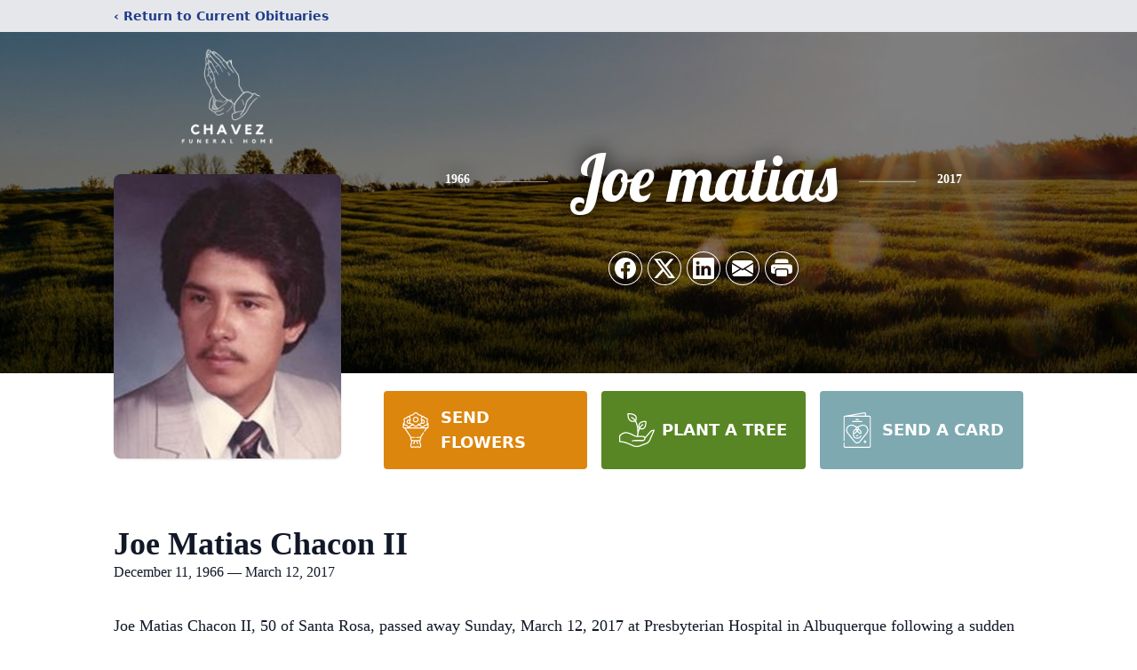

--- FILE ---
content_type: text/html; charset=utf-8
request_url: https://www.google.com/recaptcha/enterprise/anchor?ar=1&k=6Le8yQIkAAAAAFPjcF0Mgf2fX55R-idmrl8UGFCU&co=aHR0cHM6Ly93d3cuY2hhdmV6ZnVuZXJhbGhvbWUuY29tOjQ0Mw..&hl=en&type=image&v=PoyoqOPhxBO7pBk68S4YbpHZ&theme=light&size=invisible&badge=bottomright&anchor-ms=20000&execute-ms=30000&cb=mapk89ez3lcv
body_size: 48965
content:
<!DOCTYPE HTML><html dir="ltr" lang="en"><head><meta http-equiv="Content-Type" content="text/html; charset=UTF-8">
<meta http-equiv="X-UA-Compatible" content="IE=edge">
<title>reCAPTCHA</title>
<style type="text/css">
/* cyrillic-ext */
@font-face {
  font-family: 'Roboto';
  font-style: normal;
  font-weight: 400;
  font-stretch: 100%;
  src: url(//fonts.gstatic.com/s/roboto/v48/KFO7CnqEu92Fr1ME7kSn66aGLdTylUAMa3GUBHMdazTgWw.woff2) format('woff2');
  unicode-range: U+0460-052F, U+1C80-1C8A, U+20B4, U+2DE0-2DFF, U+A640-A69F, U+FE2E-FE2F;
}
/* cyrillic */
@font-face {
  font-family: 'Roboto';
  font-style: normal;
  font-weight: 400;
  font-stretch: 100%;
  src: url(//fonts.gstatic.com/s/roboto/v48/KFO7CnqEu92Fr1ME7kSn66aGLdTylUAMa3iUBHMdazTgWw.woff2) format('woff2');
  unicode-range: U+0301, U+0400-045F, U+0490-0491, U+04B0-04B1, U+2116;
}
/* greek-ext */
@font-face {
  font-family: 'Roboto';
  font-style: normal;
  font-weight: 400;
  font-stretch: 100%;
  src: url(//fonts.gstatic.com/s/roboto/v48/KFO7CnqEu92Fr1ME7kSn66aGLdTylUAMa3CUBHMdazTgWw.woff2) format('woff2');
  unicode-range: U+1F00-1FFF;
}
/* greek */
@font-face {
  font-family: 'Roboto';
  font-style: normal;
  font-weight: 400;
  font-stretch: 100%;
  src: url(//fonts.gstatic.com/s/roboto/v48/KFO7CnqEu92Fr1ME7kSn66aGLdTylUAMa3-UBHMdazTgWw.woff2) format('woff2');
  unicode-range: U+0370-0377, U+037A-037F, U+0384-038A, U+038C, U+038E-03A1, U+03A3-03FF;
}
/* math */
@font-face {
  font-family: 'Roboto';
  font-style: normal;
  font-weight: 400;
  font-stretch: 100%;
  src: url(//fonts.gstatic.com/s/roboto/v48/KFO7CnqEu92Fr1ME7kSn66aGLdTylUAMawCUBHMdazTgWw.woff2) format('woff2');
  unicode-range: U+0302-0303, U+0305, U+0307-0308, U+0310, U+0312, U+0315, U+031A, U+0326-0327, U+032C, U+032F-0330, U+0332-0333, U+0338, U+033A, U+0346, U+034D, U+0391-03A1, U+03A3-03A9, U+03B1-03C9, U+03D1, U+03D5-03D6, U+03F0-03F1, U+03F4-03F5, U+2016-2017, U+2034-2038, U+203C, U+2040, U+2043, U+2047, U+2050, U+2057, U+205F, U+2070-2071, U+2074-208E, U+2090-209C, U+20D0-20DC, U+20E1, U+20E5-20EF, U+2100-2112, U+2114-2115, U+2117-2121, U+2123-214F, U+2190, U+2192, U+2194-21AE, U+21B0-21E5, U+21F1-21F2, U+21F4-2211, U+2213-2214, U+2216-22FF, U+2308-230B, U+2310, U+2319, U+231C-2321, U+2336-237A, U+237C, U+2395, U+239B-23B7, U+23D0, U+23DC-23E1, U+2474-2475, U+25AF, U+25B3, U+25B7, U+25BD, U+25C1, U+25CA, U+25CC, U+25FB, U+266D-266F, U+27C0-27FF, U+2900-2AFF, U+2B0E-2B11, U+2B30-2B4C, U+2BFE, U+3030, U+FF5B, U+FF5D, U+1D400-1D7FF, U+1EE00-1EEFF;
}
/* symbols */
@font-face {
  font-family: 'Roboto';
  font-style: normal;
  font-weight: 400;
  font-stretch: 100%;
  src: url(//fonts.gstatic.com/s/roboto/v48/KFO7CnqEu92Fr1ME7kSn66aGLdTylUAMaxKUBHMdazTgWw.woff2) format('woff2');
  unicode-range: U+0001-000C, U+000E-001F, U+007F-009F, U+20DD-20E0, U+20E2-20E4, U+2150-218F, U+2190, U+2192, U+2194-2199, U+21AF, U+21E6-21F0, U+21F3, U+2218-2219, U+2299, U+22C4-22C6, U+2300-243F, U+2440-244A, U+2460-24FF, U+25A0-27BF, U+2800-28FF, U+2921-2922, U+2981, U+29BF, U+29EB, U+2B00-2BFF, U+4DC0-4DFF, U+FFF9-FFFB, U+10140-1018E, U+10190-1019C, U+101A0, U+101D0-101FD, U+102E0-102FB, U+10E60-10E7E, U+1D2C0-1D2D3, U+1D2E0-1D37F, U+1F000-1F0FF, U+1F100-1F1AD, U+1F1E6-1F1FF, U+1F30D-1F30F, U+1F315, U+1F31C, U+1F31E, U+1F320-1F32C, U+1F336, U+1F378, U+1F37D, U+1F382, U+1F393-1F39F, U+1F3A7-1F3A8, U+1F3AC-1F3AF, U+1F3C2, U+1F3C4-1F3C6, U+1F3CA-1F3CE, U+1F3D4-1F3E0, U+1F3ED, U+1F3F1-1F3F3, U+1F3F5-1F3F7, U+1F408, U+1F415, U+1F41F, U+1F426, U+1F43F, U+1F441-1F442, U+1F444, U+1F446-1F449, U+1F44C-1F44E, U+1F453, U+1F46A, U+1F47D, U+1F4A3, U+1F4B0, U+1F4B3, U+1F4B9, U+1F4BB, U+1F4BF, U+1F4C8-1F4CB, U+1F4D6, U+1F4DA, U+1F4DF, U+1F4E3-1F4E6, U+1F4EA-1F4ED, U+1F4F7, U+1F4F9-1F4FB, U+1F4FD-1F4FE, U+1F503, U+1F507-1F50B, U+1F50D, U+1F512-1F513, U+1F53E-1F54A, U+1F54F-1F5FA, U+1F610, U+1F650-1F67F, U+1F687, U+1F68D, U+1F691, U+1F694, U+1F698, U+1F6AD, U+1F6B2, U+1F6B9-1F6BA, U+1F6BC, U+1F6C6-1F6CF, U+1F6D3-1F6D7, U+1F6E0-1F6EA, U+1F6F0-1F6F3, U+1F6F7-1F6FC, U+1F700-1F7FF, U+1F800-1F80B, U+1F810-1F847, U+1F850-1F859, U+1F860-1F887, U+1F890-1F8AD, U+1F8B0-1F8BB, U+1F8C0-1F8C1, U+1F900-1F90B, U+1F93B, U+1F946, U+1F984, U+1F996, U+1F9E9, U+1FA00-1FA6F, U+1FA70-1FA7C, U+1FA80-1FA89, U+1FA8F-1FAC6, U+1FACE-1FADC, U+1FADF-1FAE9, U+1FAF0-1FAF8, U+1FB00-1FBFF;
}
/* vietnamese */
@font-face {
  font-family: 'Roboto';
  font-style: normal;
  font-weight: 400;
  font-stretch: 100%;
  src: url(//fonts.gstatic.com/s/roboto/v48/KFO7CnqEu92Fr1ME7kSn66aGLdTylUAMa3OUBHMdazTgWw.woff2) format('woff2');
  unicode-range: U+0102-0103, U+0110-0111, U+0128-0129, U+0168-0169, U+01A0-01A1, U+01AF-01B0, U+0300-0301, U+0303-0304, U+0308-0309, U+0323, U+0329, U+1EA0-1EF9, U+20AB;
}
/* latin-ext */
@font-face {
  font-family: 'Roboto';
  font-style: normal;
  font-weight: 400;
  font-stretch: 100%;
  src: url(//fonts.gstatic.com/s/roboto/v48/KFO7CnqEu92Fr1ME7kSn66aGLdTylUAMa3KUBHMdazTgWw.woff2) format('woff2');
  unicode-range: U+0100-02BA, U+02BD-02C5, U+02C7-02CC, U+02CE-02D7, U+02DD-02FF, U+0304, U+0308, U+0329, U+1D00-1DBF, U+1E00-1E9F, U+1EF2-1EFF, U+2020, U+20A0-20AB, U+20AD-20C0, U+2113, U+2C60-2C7F, U+A720-A7FF;
}
/* latin */
@font-face {
  font-family: 'Roboto';
  font-style: normal;
  font-weight: 400;
  font-stretch: 100%;
  src: url(//fonts.gstatic.com/s/roboto/v48/KFO7CnqEu92Fr1ME7kSn66aGLdTylUAMa3yUBHMdazQ.woff2) format('woff2');
  unicode-range: U+0000-00FF, U+0131, U+0152-0153, U+02BB-02BC, U+02C6, U+02DA, U+02DC, U+0304, U+0308, U+0329, U+2000-206F, U+20AC, U+2122, U+2191, U+2193, U+2212, U+2215, U+FEFF, U+FFFD;
}
/* cyrillic-ext */
@font-face {
  font-family: 'Roboto';
  font-style: normal;
  font-weight: 500;
  font-stretch: 100%;
  src: url(//fonts.gstatic.com/s/roboto/v48/KFO7CnqEu92Fr1ME7kSn66aGLdTylUAMa3GUBHMdazTgWw.woff2) format('woff2');
  unicode-range: U+0460-052F, U+1C80-1C8A, U+20B4, U+2DE0-2DFF, U+A640-A69F, U+FE2E-FE2F;
}
/* cyrillic */
@font-face {
  font-family: 'Roboto';
  font-style: normal;
  font-weight: 500;
  font-stretch: 100%;
  src: url(//fonts.gstatic.com/s/roboto/v48/KFO7CnqEu92Fr1ME7kSn66aGLdTylUAMa3iUBHMdazTgWw.woff2) format('woff2');
  unicode-range: U+0301, U+0400-045F, U+0490-0491, U+04B0-04B1, U+2116;
}
/* greek-ext */
@font-face {
  font-family: 'Roboto';
  font-style: normal;
  font-weight: 500;
  font-stretch: 100%;
  src: url(//fonts.gstatic.com/s/roboto/v48/KFO7CnqEu92Fr1ME7kSn66aGLdTylUAMa3CUBHMdazTgWw.woff2) format('woff2');
  unicode-range: U+1F00-1FFF;
}
/* greek */
@font-face {
  font-family: 'Roboto';
  font-style: normal;
  font-weight: 500;
  font-stretch: 100%;
  src: url(//fonts.gstatic.com/s/roboto/v48/KFO7CnqEu92Fr1ME7kSn66aGLdTylUAMa3-UBHMdazTgWw.woff2) format('woff2');
  unicode-range: U+0370-0377, U+037A-037F, U+0384-038A, U+038C, U+038E-03A1, U+03A3-03FF;
}
/* math */
@font-face {
  font-family: 'Roboto';
  font-style: normal;
  font-weight: 500;
  font-stretch: 100%;
  src: url(//fonts.gstatic.com/s/roboto/v48/KFO7CnqEu92Fr1ME7kSn66aGLdTylUAMawCUBHMdazTgWw.woff2) format('woff2');
  unicode-range: U+0302-0303, U+0305, U+0307-0308, U+0310, U+0312, U+0315, U+031A, U+0326-0327, U+032C, U+032F-0330, U+0332-0333, U+0338, U+033A, U+0346, U+034D, U+0391-03A1, U+03A3-03A9, U+03B1-03C9, U+03D1, U+03D5-03D6, U+03F0-03F1, U+03F4-03F5, U+2016-2017, U+2034-2038, U+203C, U+2040, U+2043, U+2047, U+2050, U+2057, U+205F, U+2070-2071, U+2074-208E, U+2090-209C, U+20D0-20DC, U+20E1, U+20E5-20EF, U+2100-2112, U+2114-2115, U+2117-2121, U+2123-214F, U+2190, U+2192, U+2194-21AE, U+21B0-21E5, U+21F1-21F2, U+21F4-2211, U+2213-2214, U+2216-22FF, U+2308-230B, U+2310, U+2319, U+231C-2321, U+2336-237A, U+237C, U+2395, U+239B-23B7, U+23D0, U+23DC-23E1, U+2474-2475, U+25AF, U+25B3, U+25B7, U+25BD, U+25C1, U+25CA, U+25CC, U+25FB, U+266D-266F, U+27C0-27FF, U+2900-2AFF, U+2B0E-2B11, U+2B30-2B4C, U+2BFE, U+3030, U+FF5B, U+FF5D, U+1D400-1D7FF, U+1EE00-1EEFF;
}
/* symbols */
@font-face {
  font-family: 'Roboto';
  font-style: normal;
  font-weight: 500;
  font-stretch: 100%;
  src: url(//fonts.gstatic.com/s/roboto/v48/KFO7CnqEu92Fr1ME7kSn66aGLdTylUAMaxKUBHMdazTgWw.woff2) format('woff2');
  unicode-range: U+0001-000C, U+000E-001F, U+007F-009F, U+20DD-20E0, U+20E2-20E4, U+2150-218F, U+2190, U+2192, U+2194-2199, U+21AF, U+21E6-21F0, U+21F3, U+2218-2219, U+2299, U+22C4-22C6, U+2300-243F, U+2440-244A, U+2460-24FF, U+25A0-27BF, U+2800-28FF, U+2921-2922, U+2981, U+29BF, U+29EB, U+2B00-2BFF, U+4DC0-4DFF, U+FFF9-FFFB, U+10140-1018E, U+10190-1019C, U+101A0, U+101D0-101FD, U+102E0-102FB, U+10E60-10E7E, U+1D2C0-1D2D3, U+1D2E0-1D37F, U+1F000-1F0FF, U+1F100-1F1AD, U+1F1E6-1F1FF, U+1F30D-1F30F, U+1F315, U+1F31C, U+1F31E, U+1F320-1F32C, U+1F336, U+1F378, U+1F37D, U+1F382, U+1F393-1F39F, U+1F3A7-1F3A8, U+1F3AC-1F3AF, U+1F3C2, U+1F3C4-1F3C6, U+1F3CA-1F3CE, U+1F3D4-1F3E0, U+1F3ED, U+1F3F1-1F3F3, U+1F3F5-1F3F7, U+1F408, U+1F415, U+1F41F, U+1F426, U+1F43F, U+1F441-1F442, U+1F444, U+1F446-1F449, U+1F44C-1F44E, U+1F453, U+1F46A, U+1F47D, U+1F4A3, U+1F4B0, U+1F4B3, U+1F4B9, U+1F4BB, U+1F4BF, U+1F4C8-1F4CB, U+1F4D6, U+1F4DA, U+1F4DF, U+1F4E3-1F4E6, U+1F4EA-1F4ED, U+1F4F7, U+1F4F9-1F4FB, U+1F4FD-1F4FE, U+1F503, U+1F507-1F50B, U+1F50D, U+1F512-1F513, U+1F53E-1F54A, U+1F54F-1F5FA, U+1F610, U+1F650-1F67F, U+1F687, U+1F68D, U+1F691, U+1F694, U+1F698, U+1F6AD, U+1F6B2, U+1F6B9-1F6BA, U+1F6BC, U+1F6C6-1F6CF, U+1F6D3-1F6D7, U+1F6E0-1F6EA, U+1F6F0-1F6F3, U+1F6F7-1F6FC, U+1F700-1F7FF, U+1F800-1F80B, U+1F810-1F847, U+1F850-1F859, U+1F860-1F887, U+1F890-1F8AD, U+1F8B0-1F8BB, U+1F8C0-1F8C1, U+1F900-1F90B, U+1F93B, U+1F946, U+1F984, U+1F996, U+1F9E9, U+1FA00-1FA6F, U+1FA70-1FA7C, U+1FA80-1FA89, U+1FA8F-1FAC6, U+1FACE-1FADC, U+1FADF-1FAE9, U+1FAF0-1FAF8, U+1FB00-1FBFF;
}
/* vietnamese */
@font-face {
  font-family: 'Roboto';
  font-style: normal;
  font-weight: 500;
  font-stretch: 100%;
  src: url(//fonts.gstatic.com/s/roboto/v48/KFO7CnqEu92Fr1ME7kSn66aGLdTylUAMa3OUBHMdazTgWw.woff2) format('woff2');
  unicode-range: U+0102-0103, U+0110-0111, U+0128-0129, U+0168-0169, U+01A0-01A1, U+01AF-01B0, U+0300-0301, U+0303-0304, U+0308-0309, U+0323, U+0329, U+1EA0-1EF9, U+20AB;
}
/* latin-ext */
@font-face {
  font-family: 'Roboto';
  font-style: normal;
  font-weight: 500;
  font-stretch: 100%;
  src: url(//fonts.gstatic.com/s/roboto/v48/KFO7CnqEu92Fr1ME7kSn66aGLdTylUAMa3KUBHMdazTgWw.woff2) format('woff2');
  unicode-range: U+0100-02BA, U+02BD-02C5, U+02C7-02CC, U+02CE-02D7, U+02DD-02FF, U+0304, U+0308, U+0329, U+1D00-1DBF, U+1E00-1E9F, U+1EF2-1EFF, U+2020, U+20A0-20AB, U+20AD-20C0, U+2113, U+2C60-2C7F, U+A720-A7FF;
}
/* latin */
@font-face {
  font-family: 'Roboto';
  font-style: normal;
  font-weight: 500;
  font-stretch: 100%;
  src: url(//fonts.gstatic.com/s/roboto/v48/KFO7CnqEu92Fr1ME7kSn66aGLdTylUAMa3yUBHMdazQ.woff2) format('woff2');
  unicode-range: U+0000-00FF, U+0131, U+0152-0153, U+02BB-02BC, U+02C6, U+02DA, U+02DC, U+0304, U+0308, U+0329, U+2000-206F, U+20AC, U+2122, U+2191, U+2193, U+2212, U+2215, U+FEFF, U+FFFD;
}
/* cyrillic-ext */
@font-face {
  font-family: 'Roboto';
  font-style: normal;
  font-weight: 900;
  font-stretch: 100%;
  src: url(//fonts.gstatic.com/s/roboto/v48/KFO7CnqEu92Fr1ME7kSn66aGLdTylUAMa3GUBHMdazTgWw.woff2) format('woff2');
  unicode-range: U+0460-052F, U+1C80-1C8A, U+20B4, U+2DE0-2DFF, U+A640-A69F, U+FE2E-FE2F;
}
/* cyrillic */
@font-face {
  font-family: 'Roboto';
  font-style: normal;
  font-weight: 900;
  font-stretch: 100%;
  src: url(//fonts.gstatic.com/s/roboto/v48/KFO7CnqEu92Fr1ME7kSn66aGLdTylUAMa3iUBHMdazTgWw.woff2) format('woff2');
  unicode-range: U+0301, U+0400-045F, U+0490-0491, U+04B0-04B1, U+2116;
}
/* greek-ext */
@font-face {
  font-family: 'Roboto';
  font-style: normal;
  font-weight: 900;
  font-stretch: 100%;
  src: url(//fonts.gstatic.com/s/roboto/v48/KFO7CnqEu92Fr1ME7kSn66aGLdTylUAMa3CUBHMdazTgWw.woff2) format('woff2');
  unicode-range: U+1F00-1FFF;
}
/* greek */
@font-face {
  font-family: 'Roboto';
  font-style: normal;
  font-weight: 900;
  font-stretch: 100%;
  src: url(//fonts.gstatic.com/s/roboto/v48/KFO7CnqEu92Fr1ME7kSn66aGLdTylUAMa3-UBHMdazTgWw.woff2) format('woff2');
  unicode-range: U+0370-0377, U+037A-037F, U+0384-038A, U+038C, U+038E-03A1, U+03A3-03FF;
}
/* math */
@font-face {
  font-family: 'Roboto';
  font-style: normal;
  font-weight: 900;
  font-stretch: 100%;
  src: url(//fonts.gstatic.com/s/roboto/v48/KFO7CnqEu92Fr1ME7kSn66aGLdTylUAMawCUBHMdazTgWw.woff2) format('woff2');
  unicode-range: U+0302-0303, U+0305, U+0307-0308, U+0310, U+0312, U+0315, U+031A, U+0326-0327, U+032C, U+032F-0330, U+0332-0333, U+0338, U+033A, U+0346, U+034D, U+0391-03A1, U+03A3-03A9, U+03B1-03C9, U+03D1, U+03D5-03D6, U+03F0-03F1, U+03F4-03F5, U+2016-2017, U+2034-2038, U+203C, U+2040, U+2043, U+2047, U+2050, U+2057, U+205F, U+2070-2071, U+2074-208E, U+2090-209C, U+20D0-20DC, U+20E1, U+20E5-20EF, U+2100-2112, U+2114-2115, U+2117-2121, U+2123-214F, U+2190, U+2192, U+2194-21AE, U+21B0-21E5, U+21F1-21F2, U+21F4-2211, U+2213-2214, U+2216-22FF, U+2308-230B, U+2310, U+2319, U+231C-2321, U+2336-237A, U+237C, U+2395, U+239B-23B7, U+23D0, U+23DC-23E1, U+2474-2475, U+25AF, U+25B3, U+25B7, U+25BD, U+25C1, U+25CA, U+25CC, U+25FB, U+266D-266F, U+27C0-27FF, U+2900-2AFF, U+2B0E-2B11, U+2B30-2B4C, U+2BFE, U+3030, U+FF5B, U+FF5D, U+1D400-1D7FF, U+1EE00-1EEFF;
}
/* symbols */
@font-face {
  font-family: 'Roboto';
  font-style: normal;
  font-weight: 900;
  font-stretch: 100%;
  src: url(//fonts.gstatic.com/s/roboto/v48/KFO7CnqEu92Fr1ME7kSn66aGLdTylUAMaxKUBHMdazTgWw.woff2) format('woff2');
  unicode-range: U+0001-000C, U+000E-001F, U+007F-009F, U+20DD-20E0, U+20E2-20E4, U+2150-218F, U+2190, U+2192, U+2194-2199, U+21AF, U+21E6-21F0, U+21F3, U+2218-2219, U+2299, U+22C4-22C6, U+2300-243F, U+2440-244A, U+2460-24FF, U+25A0-27BF, U+2800-28FF, U+2921-2922, U+2981, U+29BF, U+29EB, U+2B00-2BFF, U+4DC0-4DFF, U+FFF9-FFFB, U+10140-1018E, U+10190-1019C, U+101A0, U+101D0-101FD, U+102E0-102FB, U+10E60-10E7E, U+1D2C0-1D2D3, U+1D2E0-1D37F, U+1F000-1F0FF, U+1F100-1F1AD, U+1F1E6-1F1FF, U+1F30D-1F30F, U+1F315, U+1F31C, U+1F31E, U+1F320-1F32C, U+1F336, U+1F378, U+1F37D, U+1F382, U+1F393-1F39F, U+1F3A7-1F3A8, U+1F3AC-1F3AF, U+1F3C2, U+1F3C4-1F3C6, U+1F3CA-1F3CE, U+1F3D4-1F3E0, U+1F3ED, U+1F3F1-1F3F3, U+1F3F5-1F3F7, U+1F408, U+1F415, U+1F41F, U+1F426, U+1F43F, U+1F441-1F442, U+1F444, U+1F446-1F449, U+1F44C-1F44E, U+1F453, U+1F46A, U+1F47D, U+1F4A3, U+1F4B0, U+1F4B3, U+1F4B9, U+1F4BB, U+1F4BF, U+1F4C8-1F4CB, U+1F4D6, U+1F4DA, U+1F4DF, U+1F4E3-1F4E6, U+1F4EA-1F4ED, U+1F4F7, U+1F4F9-1F4FB, U+1F4FD-1F4FE, U+1F503, U+1F507-1F50B, U+1F50D, U+1F512-1F513, U+1F53E-1F54A, U+1F54F-1F5FA, U+1F610, U+1F650-1F67F, U+1F687, U+1F68D, U+1F691, U+1F694, U+1F698, U+1F6AD, U+1F6B2, U+1F6B9-1F6BA, U+1F6BC, U+1F6C6-1F6CF, U+1F6D3-1F6D7, U+1F6E0-1F6EA, U+1F6F0-1F6F3, U+1F6F7-1F6FC, U+1F700-1F7FF, U+1F800-1F80B, U+1F810-1F847, U+1F850-1F859, U+1F860-1F887, U+1F890-1F8AD, U+1F8B0-1F8BB, U+1F8C0-1F8C1, U+1F900-1F90B, U+1F93B, U+1F946, U+1F984, U+1F996, U+1F9E9, U+1FA00-1FA6F, U+1FA70-1FA7C, U+1FA80-1FA89, U+1FA8F-1FAC6, U+1FACE-1FADC, U+1FADF-1FAE9, U+1FAF0-1FAF8, U+1FB00-1FBFF;
}
/* vietnamese */
@font-face {
  font-family: 'Roboto';
  font-style: normal;
  font-weight: 900;
  font-stretch: 100%;
  src: url(//fonts.gstatic.com/s/roboto/v48/KFO7CnqEu92Fr1ME7kSn66aGLdTylUAMa3OUBHMdazTgWw.woff2) format('woff2');
  unicode-range: U+0102-0103, U+0110-0111, U+0128-0129, U+0168-0169, U+01A0-01A1, U+01AF-01B0, U+0300-0301, U+0303-0304, U+0308-0309, U+0323, U+0329, U+1EA0-1EF9, U+20AB;
}
/* latin-ext */
@font-face {
  font-family: 'Roboto';
  font-style: normal;
  font-weight: 900;
  font-stretch: 100%;
  src: url(//fonts.gstatic.com/s/roboto/v48/KFO7CnqEu92Fr1ME7kSn66aGLdTylUAMa3KUBHMdazTgWw.woff2) format('woff2');
  unicode-range: U+0100-02BA, U+02BD-02C5, U+02C7-02CC, U+02CE-02D7, U+02DD-02FF, U+0304, U+0308, U+0329, U+1D00-1DBF, U+1E00-1E9F, U+1EF2-1EFF, U+2020, U+20A0-20AB, U+20AD-20C0, U+2113, U+2C60-2C7F, U+A720-A7FF;
}
/* latin */
@font-face {
  font-family: 'Roboto';
  font-style: normal;
  font-weight: 900;
  font-stretch: 100%;
  src: url(//fonts.gstatic.com/s/roboto/v48/KFO7CnqEu92Fr1ME7kSn66aGLdTylUAMa3yUBHMdazQ.woff2) format('woff2');
  unicode-range: U+0000-00FF, U+0131, U+0152-0153, U+02BB-02BC, U+02C6, U+02DA, U+02DC, U+0304, U+0308, U+0329, U+2000-206F, U+20AC, U+2122, U+2191, U+2193, U+2212, U+2215, U+FEFF, U+FFFD;
}

</style>
<link rel="stylesheet" type="text/css" href="https://www.gstatic.com/recaptcha/releases/PoyoqOPhxBO7pBk68S4YbpHZ/styles__ltr.css">
<script nonce="jKetkXe8TXnAiZbGq-Rprg" type="text/javascript">window['__recaptcha_api'] = 'https://www.google.com/recaptcha/enterprise/';</script>
<script type="text/javascript" src="https://www.gstatic.com/recaptcha/releases/PoyoqOPhxBO7pBk68S4YbpHZ/recaptcha__en.js" nonce="jKetkXe8TXnAiZbGq-Rprg">
      
    </script></head>
<body><div id="rc-anchor-alert" class="rc-anchor-alert"></div>
<input type="hidden" id="recaptcha-token" value="[base64]">
<script type="text/javascript" nonce="jKetkXe8TXnAiZbGq-Rprg">
      recaptcha.anchor.Main.init("[\x22ainput\x22,[\x22bgdata\x22,\x22\x22,\[base64]/[base64]/[base64]/[base64]/[base64]/[base64]/KGcoTywyNTMsTy5PKSxVRyhPLEMpKTpnKE8sMjUzLEMpLE8pKSxsKSksTykpfSxieT1mdW5jdGlvbihDLE8sdSxsKXtmb3IobD0odT1SKEMpLDApO08+MDtPLS0pbD1sPDw4fFooQyk7ZyhDLHUsbCl9LFVHPWZ1bmN0aW9uKEMsTyl7Qy5pLmxlbmd0aD4xMDQ/[base64]/[base64]/[base64]/[base64]/[base64]/[base64]/[base64]\\u003d\x22,\[base64]\\u003d\\u003d\x22,\x22wqvDrMKYwpPDnsKDbyk6wpB/P8O+wrXDjsKaF8KUHsKGw4RPw5lFwrvDqkXCr8K5KX4WUnnDuWvCmlQ+Z059RnfDhz7Dv1zDoMObRgYNWsKZwqfDlVHDiBHDmcK6wq7Cs8OkwrhXw59RK2rDtFXCoSDDsTDDmRnCi8O6AsKiWcKew4zDtGkOTGDCqcOkwoRuw6tgRSfCvyIvHQZ9w7t/FxZVw4ouw4HDtMOJwodTWMKVwqtkHVxfQG7DrMKMDMOlRMOtYw93wqB7OcKNTlRTwrgYw7QPw7TDr8OXwp0yYCbDtMKQw4TDqANAH2JcccKFMF3DoMKMwqNdYsKGR0EJGsOGaMOewo0HOHw5a8O8XnzDvT7CmMKKw4vCl8OndMOAwpgQw7fDmcK/BC/CucKSasOpeThMWcOBInHCoyI0w6nDrRTDlGLCuC/DsCbDvkIqwr3DrB/[base64]/Cjw9LwqYhwr/[base64]/Co8KQHXFQGSMIaMOfDGvCgSR5UiheBzTDszvCq8OnElU5w45lGMORLcKfT8O3woJnwq/DulFiBBrCtC9hTTVqw6xLYxrCuMO1IFvCiHNHwqwxMyAFw43DpcOCw7zCksOew51Uw7zCjghJwovDj8O2w4jChMOBSQNJBMOgfhvCgcKdUsOpLifClT4uw6/CmMOAw57Dh8KBw6gVcsOwGCHDqsOXw4s1w6XDjznDqsOPScO5P8ONUcKcQUthw5JWC8OhB3HDmsOlbiLCvkXDvy4/fMOkw6gCwr9Twp9Yw6xIwpdiw6ZkMFwdwoBLw6B2VVDDuMK/N8KWecKKL8KVQMO7SXjDtiE8w4xAQxnCgcOtC30USsKgWSzCpsOYa8OSwrvDkcKfWAPDrMKbHhvCj8Khw7DCjMOMwrgqZcKVwqgoMg/CrTTCoWPCnsOVTMK4McOZcWhjwrvDmDRzwpPCpg1TRsOIw6oyGnYmwqzDjMOqOsK0Nx8HW2vDhMKUw4Z/w47Du3jCk1bCvjrCoElYwpnDg8OKw58tJ8OGw4/CqcKqw4waZsKaw5DCicKrSMOhS8OHw41rMh9Iwq/Dm0jDrMOkdsOew4NQwqhLRMOLWMOOwoQWw64IFCrDiBNMw7vCphtUw7UjBA3CrsK/w6rCinvChjRXUMOiAgDDusOrwpXCgsOTwq/CigQ9E8K6wqYZLjXCr8OlwrA8GyoCw73Cl8KuOsOuw7RiMQDCn8Kdwo8Dw4Z1VMKqw5fDqcO0wq7DqMO9JCPDk3toLWXDs31kGB81RcOnw5N4fcKwQcKvWMOOw6FcUsK9wpB0D8KsR8K3SQkJw6XCl8KZVsKqTjUXasO/ZMO6w5nCizEmDDFaw7lowr/DnsKTw6EfIMO8BsOXwrE/w7TCgcORwp8uTMOxUcO3DkTClMKdw4RLw5tVDEpFa8KEwqYfw7INwrhQecKgwrJ0woVzB8OBF8O3w401wpbCk1jCoMK/w6jDrMOCPDcsRsKsZBPCncKcwphDwoHCksOjOsKzwqrCpcOOwrt+ZMKXw5AUWAvDoQEwLcKWw6HDm8OHw61sZXHDqg7DlsOAWE/DiTdvbMKVDkzDrcOjecOyMcOuwqJrH8Oow6fCjcKNwqzDvBkcNi/[base64]/Cly7CvcOlNcKHwqzDmsK/GsOCw4hlwrDDnlZvfsKgw7YRYSzDoGzDj8KKw7DDgcOKw5FrwqDCvVR5MMOuw6ZZwqhBwql1wrHCi8KDL8OOwrnCtMKtcD85EB/[base64]/w7UowrYoIMKif0Y1wrjDhcOEN3x4w5Yww5XDhg5ow4jClQkeXS/[base64]/DgMOOwrRdEcKrfMO5WcKHwpLCpMOdcmNXw6wQw4sew5/CrHnCh8OVCMOEwrjDngodwodbwq9VwpJkwoTDrH/DoVTCvShhw4zCicKWwqLDsW3Dt8Oiw7fDnAzCixDCnHrDlcOvZRXDpRzDksKzwojDn8K3bcKwScKsU8KBIcO0wpfCt8OWwo/DiXN8E2chCHFkTMKpPsOgw4zDlcO9wq9rwo3DmX9oH8K7YxdjA8Ooe05Iw5gzwoIhLcOMJMO1DsKfb8OGG8KFw4IJZy/DisOuw6o4TMKqwpFJw6LCn3HCtsO3w4PCicK3w77DrsOzw540wqtKXcOSwoNRaD/DjMOtDcKswqsowpLCilfDk8Kjw5jDmX/Ct8K2TUo0w6nChEw9YSIOOQ1HLSpgw4jCnFMqAMK+csOsNmM7YcKUwqHDn0VrXlTCoT9Ba3UnJ0fDgkHCiyrCphjDpsKZXsKbEsKXLcK+YMOrcnFPOBtqUMKAOEQZw57Cj8OjRMKvwoUrwqgbw4/[base64]/w67Do8ORwoF4JkF3w48yeyhUwpXDhcOiehfCoQ8nMcK0QVEyUcOIw5PDjcOqwqpeEsKSaAQfF8K9YsONwqAGVMKJZybCpcKfwpjDjMOhJ8ObYgLDpsO1w5nCjznDh8KAw4Vjw6ofwoPDosK/w6cVFBc/XcKNw7ITw6vChiMjwrU6Y8OOw6IawowkE8KbT8KTwoHDjcK+T8OUwrcyw73Dp8KrIxkUN8KkHjfCi8Kpwr04w4hHwqxDwrbDgsO7JsKPw47DosOswrUdYTnCk8KTw4/DtsKhNBIbw4zDgcKzTkfClMOfwofDr8OJwrDCrMO+w685w6nCqMOdS8OEY8O0GjTDi3XCtMK+Zg3CnsOJw4nDh8O4FGszPXkmw5Nswr4Pw6ZHwoxZJHDCiyrDuiTCmEUPfcOUNAgFwpdvwr/DlzLCtcOYw7R8CMKTSiLDuzfCpcKec3TCuWXCuTkJW8OOcns6WnzCisOdw5sywpBsdcO0w77DhTrDnMOGw64XwovCin7Dti81TTjCqFlJScKBHcOlAMOuT8K3MMO3FDnDvMKII8Krw6/DksKye8K1wqZ/W2jCuVTCkj3CrMO+w6ZkDGTCtAzCqFpbwrldw7Z9w6hpYG1JwoozMMOdw6Zcwrd5OlzClMKfw77DqMO/w6YySgDCnDAdAMOyZsKrw4oBwpbCicOAKMKbw4jCtkvDswrCinDClnDDjcK3DGPDoxRyMGDCvcOqwq/Du8K3wo/[base64]/CpcOnVMO9a8OZwpgHF8KWfMKVw6txI2DCtk/CgsKhw5/CmQUUZsK3wpsoY2pOShcNwqzCvWzCpz8eKALCtFrCo8KTwpbDg8OAwo3DrFVjwp/Cl0TDr8OOwobDgnRHw68ZGsOXw4jCknYrwprDosKhw5lzwqnDp3fDsXDDuW/ClMOZwrnDjwzDscKgYsO7bSPDisOETcKsFW8Lc8K5ZsO4w7/DscOqUMKCwpvDp8Kdc8Omw71Dw5LDmcK/[base64]/DpVARZcKhbU3ClcKfdBFLe8OVw6jDpsOdPWlYwpzDvTvCgcKDw5/CrcKkw417wobCsh1gw5ZlwppGw68WWAXDvsKTwocgwp94RB1Tw5tHP8OZw4vCjjh+aMOTT8KwN8Kkwr7DlsKsWsKlLMKBwpXCrj/DtALDp3vCs8OnwrrCg8KFYX7Dln49e8KYwqDCqFN3Rhl0XW9nW8Oawq8INxEEH1VPw540w5QswrZ3CMKUw4gdNcOlwq4OwrbDhsOYOHkMEB3Cqg1Gw6LCvsKmLGokwohdAsOuw4jCq3jDiRspwoQ8OMOnRcK7BnXCvnnDvsK0w4/DkMOfOEImSlADw7w4wqV4w5jDtMOqelfCn8KDwqxuKQUhw6dtw4bCgcKiw7c8BMOjw4nDsRbDpQVnCMOrwrZjLcK8Sm7DjsOAwoAowrzCnMK3RgTDkMOpwpQCw6ECwoLCgSUIeMKGOxlCamLDh8KXBBM6wp7DpsKIGsOlw4HCih4LB8OyR8KLw7/[base64]/w604MsOSCMOJw67DgcOVcsKZw41GFsKfZ8OeH3Yvw5XDgTHCsSLCtBXDmHvCqg8+TW5QAVZpwq/[base64]/Cg8OPYi9RKhbCs8Kzwql9FyNmwohPwrfCncK4X8OGwrxow7bDtUHDl8KFwrfDi8OQXMOPD8Ojw67DhMOyYMKaZMK1wqLDiT3DoTrDs01UTRDDpMOfw6vDpjXCqsKKwrVfw67DiH0Bw4LDiiQDZ8O/U0XDqljDswDDlGnDkcO1wqo7YcK7OsODTMKgYMONwonCt8OIwo9iw7Qmwpxcdz7DpGTCh8OUa8O2wppXw6PDnVzCkMOkLEdqMcOoEcOveDfDscKcECIMacOgwpJgAm7DmVpWwps4WcKxfl5zw53DnX/DqsO5wpFOL8OXwrfCsHIXw49wQ8O5OxTCvAbDkQAgNg7ClsOyw63DiRsDY3kxPsKHw6QswrRew7vDq2gyel/CjR7DhcKTeyzDtsOLwrcpw4olw5kww5ZORcOGc0oML8O7wqrCuDcUw6HDiMK1wqcxd8OKFcOBwptSw77CoCvCjMKqwoPCgMOcw49Cw57DqMKMbBhIw7HCvMKdw4ttC8OiU2Mzw5kjKEDDksOUw6h/R8O8UglPw7jCv1lxe0tYP8OXwqbDiVBBw68FI8K9PMOVwrvDhF/[base64]/Ci8KDYgp9wr7Cs8Kzw7MFVH3Dm8Kow6DCsG5Ww6bDjcKdEBxnW8OkFcOhw5zCjDjDp8OIw5vCh8O8AsKiTcK4VcOBw4DCqknDhHdbwojCt2FJIhZ/[base64]/DvsKHOMKnwrXCtDTDm8KQXEzDsht3w44yScK7wqvDgMOECcKEw7vCp8K4JHDCinrDlDHCgHXDiCUzw4MkbcKuXcKCw6QffMK7wp3CkcK9w6o7Ik7DtMO/Jk5ZBcO8ScOFTAXCqWfDlcOXw50hEWjCn09Gwq0dUcODLE97wpnCjcORAcKFwpHCuyRxAcKJdlcTKMK5YmfCncOEYXDCicK4woFYdsOHw5fDtcOqN08JeGbDlFQ3fMKYbTrCr8KNwr7ChsKRLMKBw69WRcOOfsKYSW0yGhDDiQoFw40UwoHDlcO1BcOaPcOpWCFEQh/DpigDwrPDumLCs38eVWk1wo1zA8K9wpJVfz3Cm8O+WMK/SMOzaMKNR2FFYwfDo1HDp8OZIMKnfMO2w5vCix7Cj8KRHiQKK37Cj8K8ZQcNPVkAEsK6w7zDuE3CnDjDoxAWwoQYw6DCnTPCtBgeTMOpw4fDoBrDiMKZM27CvCNywrDDn8OTwo1Ewp43QMK8wr/DnsOsLGpddxbDjiIKwrcpwqJCOcK9w5DDsMKGw7lYwqQoYX1GFErChMOuOAXDj8O+esK8eB/CusK8wpTDmsO/M8KVwr8HfgkNwqPDm8O+RhfCj8O8w5nCkcOcwokXFcOXZhkgKU0pKcOQZ8OKb8KLW2XCiRHCvMK/w7tKA3rDkMOVwoXCpD4AVMOQwrFDw61Sw5AiwrrCkWAtQzvDtVXDrcOaWsOFwqVxwobDiMKlwovDucO/JVFLQnnDqGIDwpjCuDcEIsKmA8KRw4PChMKjwqHDo8OCwrEnP8KywpnCucKQAcOgw6hZK8Ohw6rClcKTDsK/IFLCkQXDqcOHw7BsQnUwQcKYw6PCq8K6wo0Ow4p9w6R3wr1dw51Lw6R9NcOlPkAsw7bDmcOgwpfDvcKTTERuwrHDnsOvwqZcXSLDkcObwr9nT8KYUwdNNMK5KTl0w6okKMOTNncPe8OcwphJEMKxRh3CkXo2w7lhwr3DkcOxwpLCr3/CtsORFMOiwr7CicKVPCzDrsKcwqnClAfCmmEBw5zDqhsDwp1qfS3Cq8KzwpjDhGLCiFXCmsOUwq1tw7hQw4oKwrwOwrHDsh4UIsOgQsOhwr/CvAhXw4pMwos5AMOtwrHDlBTClMKEBsOXLMKTwpXDvnzDgihiwrnCtMOQw7kBwodKw5HCk8OJZCbDvxJKBErCthbChTTCpCtTIxrChcOEFhVewqDCgVvDgsO3OMKxNVNyIMOZY8KywojDol/[base64]/CulnCgcOHw4TCoXBAAAPCsMKqw4VrbcKJwopiwqjCrmHDuRQ7wpkow7c/wobDmgREw602GcKGcRFnCH/ChMOIah7CosOswr9jw5Zww7PCpcO2w7s7asKJwrsDZTHDosK8w64Aw50jbsOswrRfMcKqwqbCgWbCkm/Cq8OAwq5zeHcIw6F4XcKZX38EwrpKE8KjwqvCk2JhO8K7GcOpc8KDS8KvAC3DnkfCl8KMe8K8UGRrw5sjGSvDosKMwpotVcKFLsKDwo/DtVzCj0zDhyp+VcKCfsOVw57Dt2bDnXlbdT/[base64]/DnzXDhE/DuxjCjHzCjMKVG8OmUVkGBW9sOMORw4xEw4RrXMKlwojDikcLPBEJw5XCrhs/WjDCthI8wo/CoTscAcKadsKpwrnDpmlIwpkQw77CnsKgwprCrmQywrtTwrI8wr7DmzJkw7gjHhhPwr4dEsOpw5rCtkQ5w6FhIMOjwqjDm8Odwp3CuD5eQXkJED7CgsK/dRTDtAY7T8OXDcO/wqE0w7PDr8OsOW1iYsK4VcOWZ8ODw4gwwp/[base64]/C8OuV2jCqwAKNCTCqcOWwozDksOLwrthd8OwHV3CsGDDsWNSwoYLUMO8TAhaw7gAwpbDjcO/woUIKU45w61sQHzDs8K7WT9mUFl/VxJtURN0wr9twoPCswgrw70Tw4AFwqZaw4UQw6cYwqEqwoLDrQvCnil1w7XDm0VYDAI4bXkzwqheAksBdzPChcObw4PDnmfDkkTDsjPChVsZETtfSsOLw53DjCJAQsO0w7ddw7DDsMO+wqsdwphARsOJGMK4eC/ClcKrwoRTKcK8woN8wozConHDjsORIBbClWIofBLCo8ObYsK4w70WwoDDl8Oww47CgsKZAsOEwp4Kw4bCuzfCsMO7wozDksKSwolswr1EYHJJwpUdCcOuDMO/wohuw6PCgcOzwr8zKx7DmMKJw6bCqgfCp8KCF8OIw4XDnsOzw4jDqcKuw7DDhT8iJUJiHsOwdTHDlSDCilA7XUEdb8Oxw5nClMKXXsK+wrIfJcKeBMKNwpMow4whScKBw5sswqDCpB4GQHkGwpHCkXzDp8KGEFrChsOzwpAZwpfCjQHDoxIZw6ENIsK/[base64]/Dg1V3BMOFQxvChsOHRMK/[base64]/CqsKHw7/[base64]/w5nDswPDuSLDvsOmwrfDmm5gworCmMKhw6RdOcKmSsOrwqrCshDCvhLCnhcAZsK3QHXDpDZfJMKqw7kww590QMKESxw/w6zCmRd3TyUBw7vDqsKTOj3CpsOywojCkcOkw64ZI3pjwpbCvsKWw5peCcKhw4vDhcK9I8KOw5zCv8KYwq3Ckm0SacKjwoR1w6lNMMKHwobCgcKUExLCncOVdBvCgsOpKDTCmcKiwoXCpnPCvjnCksOLw4diw4vCnMOSD0bDihDCqUXDqsOPwo/Dq0zDokEAw40AAsObAsOewr3DhmbCuxLDuWXDjwliGAcpwpwwwr7Ctgobe8OvNsO5w4tCfTMpwpUaeCbDgizDvcOcw4HDjsKSwpo7wrZ0w4h/d8OFwqJ2wpXCr8Kzw7oewqjCi8KVYMKkQcOJUcO6EQErwqofw556OsOZwqQgXSXDnMKQFsKrSgTCrcOZwpTDlADCs8Klw7URwrIYw4I3wpzCnxghPMKFVkBNB8K+w6VXDBsFwpbClhHCiz1Mw7/DnFHCqVHCtn1Yw4E/[base64]/wp7CgMOiw6pSTWgiScOaYzlIYUQBw63CnMKfVm14bWJIOsO8wq9Ow6c8woYwwr4Dw5zCt0ctAcOgw4w4d8Ohwr3DvQoEw6XDiEfCsMKJcnjCt8K3Fi4Cw70uw4x/[base64]/DmMOxEQTCuQbDhsK9wqo0UMOgGU1Fw5hMwonCocOsw4t0KwU0w7PDisKHI8OFwrjDvMOaw5xnwpU7PUdHDyfDrsKse2rDo8O/[base64]/DmMOew5M7wqvDlsKYw7w1V8OdwobDpycabMK6K8K7AgFMw4FdTTTDusK5ZMKzw4sUccKUQHnDiUbCsMK2wpPCusKIwrpwEcOxesKNwrXDmcOYw55bw5vDmzbCqsKDwq8xEDpNIU9XwojCpcKPYMO5WsKzFR/[base64]/CpcOpCTnDsw3CqDbCgCTDocKfwrcbcMOywpfCjGnCv8OJQyLDhX0iUyZLQMKJasKcfmfDrnZ9wqgbKQrCuMOsw73CrMK/fVo7w7HDiWF0TCfClsKywp/CqcOkw7zCm8K7wrvDnsKmwr5cZzLCh8KHDCY7F8Osw54ZwrnDmsOVw4zDtknDkMKqwrTClsKpwqgqSsKpKHfDnsKJecO2QsOWw4HDpBdNwrwOwpwwXsKdCAjDrcOLw6zCuCPDnMOQwpbCrcOzRRE3w6DDosKNwpDDuXJYwqJ3dcKMw4gBCcO5wqh/[base64]/[base64]/K8O9wo1hwoTDlBFoeBTDoAzCtQpxTnNNwqnDnUDCgMObNjPChsKoPcKCFsKyMjnCl8K9w6fDrMKGC2HCr27DiDIcw6HClcKTwoHCgcK/wqNSTAbCpMOgwr1wN8Ouw4TDjwjDgsOlwpTDkGt7SsOQwpdkCsO7wpfCliAvNULDvUw4w4/Dn8KUw5QkWy7Cjzl5w6DDoFcCe0jDhkI0EMOGwpg4KsO2Zncsw7/Dq8O1w6bDpcOVwqTDqHLCjsKVwr3DjE3Dn8O3w5zCgMK/[base64]/Cv0PDj2/CjsK2wqzCnAY4wr1bMcK2bMK7UsK6AMOBUR/[base64]/DpMO0wr7CtzM6KijCk8KcBMKOw5B6UgDCtkJHwoDCpC3Dt1DChcOxYcKWEQDDiyzDpE/ClMKYwpXCjcKWwqLCt3o/w5zCs8K5MMO/wpJnY8KUWsKNw48nBsKrw7psU8KSw5PCsGoBBgDDssOzTAUOw49fw5zCr8KHEcKvwr5Hw5zCmcO0CVknGcKpKMOmwoXCr1vCpsKSw4/ChMOaEsOjwqjDmMKdFS/[base64]/CunEVIMOPT0jDkMKZwocSwqbCrsKYwprCmQ8gw4gCwr3DskrDn3t0GS8fScOew4DDp8OLBMKJQcOtbcOLRA51czh3I8KdwqVbQgXDjcKOwoPCoF0Hw4TCtxNiLsK+WwbChsKFwovDnMOpSA1BEMKWb1XCiAlxw6TCtcKRJ8O+w4jDsAnCmELDpy3DtDHCsMOgw5/DlsK7w5wBwovDpWrDocKaDgFdw70tw4vDnsObwqHCi8O2wpp/w53DlsKuLAjCn23CkRdaCsOqdMO2ME5dEyLDu1Enw7kZwrHDq2pRwocbw4p3HQDDsMKwwp7Dh8OlZcOZO8OHWF7DqGHCuEjCkcKPKVnCvMKbE24YwpvCu2zCmsKowpjCnz3Cgjh+wppfRMKaaVY5wqccFgzCucKLwrhJw5M3LQ/[base64]/DtsO9IArDjC5mwoczV8K8PsO8EATCgAoDdQYSwpfCl1AlTh9mXsOwAMKAwr8+wp1pQ8KdPirDmWDDgcK1dGfCgDhmH8K+wrjCo0DDuMKjw4RoeBrChMOKwr/DsQ84w7bCqQLDoMOgw4HDqCzDsXzDp8Kuwo1YAMOKJsKXw64/R17DgEITd8OUwp4uwqHDr1nDkkbDvcO/w4DDjHLChcKOw67DjMOWZ1ZOJ8KDwrHDscOMeX3DlFXCqsKTVVDCscKnEMOOwqDDrjnDtcOUw6zCoS4vw4BRwr/Cj8K7wqvCu3cIXDzDjQXCuMK4dMOXDRdyZyg0KMOvwoJ/w6XDuk8Tw6sIw4YWDRdzw6pzMz3CsFrDhTZTwr95w67ChsKeaMOjEgoHwqDCuMOKBxllwqcIw69/eCLCrsO2w5UNWcOjwqzDpgFzHcOtwrPDvW5zwqxrC8OCAm7CjGvChsOfw5tcw6jCqsKPwo3ChMKRX1vDj8KWwrI3NsO6w43DmSIYwp4ULBkjwpFVw7TDgsO3bCw5w4hNw4fDg8KHAsKPw5F8wpEUPcKQwoICwrDDlDt+BkVywrsWwoTCp8KbwrDDqmZOwoBfw7/Di2fDi8OGwpoUbMOOCDDCjmMja3bCpMO4GcK2wotHeW/Djy4ZSsKBw57CosKHw7nCiMK5wr/DqsOdKQ3DuMKvTMKkwqbCpTNtK8Oiw6LCs8KkwoHCvGnCg8OvH3V1bsKbSMKiDyMxTsOIOFzClcKpLVcGw58kVHNUwrnClsOww7DDpMOmQRFfw6ETw6kiwofCgAkSw4NcwpvCocKIXMKTw7XDl2vCu8KIYkAUdcOUw5fDnGZFVH7ChCLDqj1iw4rChsK5ZU/DujILUcOswqzDkxLDlcOywq8ew7xvFxkmfn4Nw6fCncK4wpp5MlrDsBHCjcOmw4zDqw3DucKrOyzCi8OqZ8KbS8Oqw77CjVvDpMOKw7fCvhzDo8O7w5bDq8OVw5ppw7NtSsOgRG/[base64]/MMKjVFLDj8O3Z1fDuCHChsO3wqAiw7nDv8OuwqoFVcKXw5oGwrTCmUTDtcOAwqhLOsOcXQ/DlsOAUChjwpxmY0XDicKOw7bDusOowo0NXMKqHyAww70Lwrk3w5PDlFhYA8Omwo3Cp8Oqw4TCk8OIwpTDlSdPwrvCs8Ogwql+McKDw5ZPw53DjWjCn8Oiwo3CrCcuw7BEwoTCrw7CqsKRwotkY8OlwrbDuMOlV1/CiRtJw6rClmhRV8Oqwo4EaGjDi8KTfmzCr8K8dMK9DcOUOsKVKXjCg8O5wozCncKew5rCojJtw5Jlw7Vlwp4WHsKuwrN0eDjCr8KGb3vCiEA6fC1jVw7DmcOVw4/[base64]/[base64]/CnljDuR/CusONPB8Iw5zCi8KWcGzDgXEmwpjCjsO/w4bDiF8ywpIaBDPCvsOBwpwAwqlUwphmw7DCrTrCvcO3QhjCgysOAG3DkMO9w5LDnsKeWVRlwoTDncOXwro4w6odw4xfOTfDoVPDl8KNwr/DrcK7w7Uvw4bCg27CjDVow7PCssKKUWRCw5AZw6vClGg9eMOGDcOkVsOKbsKzwpDDnEXDhMOmw5TDskwwF8KjJ8O+HXXDmwduO8OOe8K/w7/DoCMfVAHDtMK1wqXDqcKTwp02BS3Dhk/[base64]/CEDCmjnCjg0fwpJLw6bCgHjChUzDvgnCmWJEEcOaAsKZfMOqeUfCksOHwrdbw7DDq8OxwqnDpsOuwrXCisOIwozDnsOywpsLNGwoTm/CocKAS1N2woYNw6ctwoLDgijCp8O/Km7CrwzCmmXCkGA4cyvDlhRaeCg4wq0kw6IfZC3Do8OPw7TDm8OAKzx9w6NdPMKIw7odwopeT8O/[base64]/[base64]/DgAbDlcKgTm/CqCUcLnDDgMOQwqvCrcKpT8O1EGlwwpY6w4/DkMOtw4vDlXYDXV1hGDRPw7UUwpRuw7kiYsKmwrA4wrYYwpbCu8O3PMKYXSl9UmPDssO7w5JIBcKdwo1zW8KSwo4QD8OXM8OPQcOaAMK8wr/DgiHDpsKLWWZtesOow4N9w77Cuk9oY8K6woIPNzHCqggBJDQ6RDrDl8Kbw67CrlnCmcKXw6Ulw4VGwoYkNsKVwp8Rw5oVw4nDgXx+D8O0w78Ww7UAwrfDqG0DKDzCn8OpSjE3wo7CrsKSwqPCsG7Dp8K0JGYfEEE3wqoEwp3DuFXCu2p+wq5KWHHCncKKZMK1ZcK4wq/DgcKvwqzCpF3DskAfw5TDhMK3woEEQsOqLBXCscOkbAPDnh99wqkIwoIuLzXCl08iw4zCgMK8woIfw58kw7jCt39kGsKMwrQfw5htwqYWKw7Chn/[base64]/DiMO5wq/Ck3dFw5ERJMKlO8OETMKmWsKzWmDCiCtFai5VwqbCqMOLJsOAMCfDg8KpW8OawrJww53Ch3fChsO7wr3DrRPDoMKywrDDj3jDtEzCjcKSw7jDq8KfMMO7M8Kew6JrN8OPwogswrHDssK0DcO5w5vDhG0ow7/Csj0pw69NwonCsEYFwr7DpcO6w6B6CcOuVMO0WTDDtxV2UyQFC8OvYMK5w41YfW3Ci0/Ctk/Dm8K4wrHDiwIuwr7DmE/[base64]/DvBQOw4FOMMKFwo4ywoVlw4gsPMKOw5cUw4YbUQJAYcOcwo4Pwp/CkXsjYHDDllhmw7rDg8OFwrZrwoXClldBacOAcMKXfVkgwogVw7PDssKzAMOGwo1Mw5UGfMOgwoFDeUlWGMOYcsOIw7LDg8OBEMO1em/Dqm53NDMsZTJvwrLCocOiIsKHNcOsw6jDujbCh1TDigB9wodew6nDuUQ7FDtZesOReQpmw6vCrFzCiMKsw6FfwqLChMKXw4fCoMKSw6kQwpjCq1MNw6bCsMKlw4rCmMOJwrrCqB4rwqhIw6bDssOFwo/Ds0nCv8Oew5VgSTtCEwXCtFt9ITHCrRXCqgxvdcK0wpXDkFTCjkFgNsKzw6RtM8OeQCrCgcOZwrx/[base64]/[base64]/[base64]/DlcOwEsK8O8O8XFbDoz/CrMOPw67CvCs3M8O4w4LCh8K8OHPDpMO/w44EwpbDusOrE8OCwrrCj8KuwrjCgMO7w57CqsOqSMOSw7XDuTBoJG/Co8K3w5fDpMOcCyNnLMKmeURiwpktw7jDtMKGwq3CsXfCplERw7x9MMKIC8OLRsKYw5I+wrXDt30awroew57CjsOsw70EwpQewrPDucKhR2o4wrVpbMK0b8OZQcOxRAfDggkEdMO/wrPCj8OnwqoPwowFwp1owohlw6cRf0DDqxBXUD/DnMKgw4FyDcOJwqAUw4nCjDHCnQFHw5PDp8OYw6N4w5FHC8KPwrBHJxBsTcKHfirDnyDCocOAwrhowqN6wpXCkgvCtC8qDVciG8K8w7jCocOJw7pbdmcLw5kyNw3DoV5Cajs3w4ldwo0KDMKvIsKoMXvCvsKaMsKWGcK/[base64]/DsKTwq7CrhJBS8K8IcOxW8KiGMOLw4HCmE3ClsKweT8swqlvI8OgPnNZKsKuKcK/w4jDg8K9wovCuMONEsOOVTwCw5XCpsKXwqt7wrzDkjHChMOlw4fDtGfCjznCt3A6w7jDrE0vw5/[base64]/Cun5Qc0XCuA88w5EacMOtBsKjw77CqnjDnznCp8KuKMOGw7bCmH/Cg3rClWfCux9VPMKqwonCuAlUwpdMw6bCpwRtD3BpAiEyw5/[base64]/DsErDgmpuwod/E8KHwrDDicKYw6QedsK2wofDnm/DlFZJeERBwrxhAFzDs8KQw7dQbzBkXHM7wrlyw6wABcKiPBt7wrBlw7xKCmfDucOVwp4yw4LDkEMpYsOfPiBEasOtwojDhcOOJMOAJcOla8O9w5Y/KytYwoBwfF/CkxfClcKHw4wFwoAcwoEsf17ChMKjKBYcwpfDmMKHw5krwpHCjsO0w5ZJLS0mw4A/w6rCqcKhb8OMwox0ScKcwr1QAcOkw6VSFhHChkfCgwbCmcKJWcOVw7nDjRRew6cQwpcewqtMw5Vsw6Vnwp0jw6/CtFrCpiPCn1rConxew5FdFsK2woBIOTlfMSIewolFwosYwrPCs2ROPcK+S8OpRsO3w6HChmNvLcKowq7DpsK9w43DisK4w5LDo2dvwpMkNQvCmcKNw49ELsKyeFVnw7UvNMOzw4zCgz48w7jCuiPDrsKHw68XGW7DpMKvw79ndz/[base64]/Dr8O9wpzCu8OObGzCvDslw7LCkQLCq2TCqsKEK8O2w4NIccKgw691UMOPwpdrJ1VTw6USwq/DksK7w4nCqcKGWzgIDcO2wqrCgjnCncKHT8OkwrjDscOcwq7DsRzCosK9w4hfe8KKIwEXL8O9dXDDvGQSD8OVJMKlwrtFPsO9wobCkAIWIVhbw5UowpXDisOQwpHCssKIegBPRMKVw748wqPCm3ticMKlwrTCrMOnRCtyLsOOw79HwqvDgcKbD2rClU7DncKbw4Upwq/[base64]/w4DDsBkpwo83w7vDun7CinzDssOywpPCgBhzTcKlw7vCrADCgTkDw6F4w6DCi8OhCABNw6svwpfDn8Onw7dbJ1XDrcONNMOnK8OPHmUZET0QAcOyw4kZDAXCkMKuQsOYVsKdwpDCv8O6wolbIMKUW8K6PnBMdsO4R8K+AsOmw4oyDMO2wojCucKmTl/DlgLDtcKcK8OGwrwUw4fDrcOaw4bCvcK2F0/Do8OlD1bDp8Kuw5LCrMKQQnDCk8KGacK/wptzwr/Ck8KcUQfCulVcYcK/wqLCsR3Cn0pvdzjDjMO5XnPCkEbCk8O1LAI4CE/[base64]/fkkrwq9SwppAGVs+W8K8I8O3w4rDicKzNgrCqTdJdi3DixTCkHnCo8KEUcOJWVrDhQdNc8K+wqHDh8KHw549VVpBwrQcYgfDmWh1w49Sw71lwqDCqXrDhsOzwq7Dm0HDhENFwpLClsKhe8OgSVDDuMKEw74wwrjCvUgtfsKVW8KVwrwawrQIwrYrHcKfQD0dwoXDiMK/wq7CvmLDsMKewp4Vw5d4UW8Ywqw3O2pYWMK3wprDlgzCnsOpHsOVw5xlwrbDvTFfw7HDrsKswodKA8OIR8KhwpIpw47Cn8KKWMO/cRhQwpMxwoXCpMK2OMO8w53DmsKrwofDmFU1HsK8wpsvbyg0woTCqx/CpSfCs8OmC1/ChDfDjsKnMAQIdA0hYsKMw4Jawrp0LibDk091w6rCpiVIwq7ClhHDjMONYR5rwoIVflAdw59IQMORdMOdw49EEcOWNAnCs1x2FxjCjcOkKsKzXHg6YiHCqMO0G0fCrXzCoWfDmH0hwp7DicKyecOuw77DrMOuwq3DsEA7w7/CmRjDuTLCo156w4AFw7TCv8OuwpXDrMKYQMO/w7zDtcOfwpDDmQZAYh/ChMK7acOAw5wgIWA6wq53FBfCvcOOw7nChcOhP13DgwvDjF/DhcODwpoLEzbDosOhwq9RwoLDkx0/[base64]/[base64]/DscOuwqTCi1bDisO6EcKkw7XDtsK3QcKCNsKow7YOHGwBwpDCkV7CpMKbeknDl2TCpmM2wpjDoTNWOMOfwpPCqX/CuBBnwp5Lwo7CiFfCkxLDl1TDisKvEMObw6NkXMOYBW/DlMOdw6HDsloEGsOqwpvDr3rCiC5iG8KJMSjDusK3LwjDqS/Cm8OhO8OkwoJHMxvDqSTCrjxaw7LDvlvDisOuwo0PDG1QSh11JwALb8K6w5Q7eVHDisOMw4zDpcOOw6/DplzDo8Kdw7fDjcOfw6xSa3fDvHENw4XDicOOFcOjw6DDqh/Ch3gTw6sPwoRJM8OtwpXCuMOISDAzLz3DnzBRwrbDusKFw7N6aiXDvk8/w798RsOiwoPCiW4bw7x/[base64]/[base64]/[base64]/CsAjDvMOAw5/Du8OCVcKYwrkowpjCjcO8woJAwoXDojTDgAzDt3A0wqLCn07DqSNEbsKBeMKlw5BJw5vDtsO+bsKPVW9rK8K8w4HDmMOMwo3DscKfw5bDmMOnO8OfEyfCt03DjMOqwp/Cg8O/w4jCpMKDDsOiw6EjT19DAHLDjsKkFsOgwrJSw7gkw4PDtsKNw64IworDuMKYWsOqw4Vvwrs9ScKjSgbChyzCqHtowrfChcKbPnjCjX8RbXXCvcKJMcOMwpthwrDDh8OzEgJoD8O/[base64]/cV3DhMOUwrFUwqNyKsK2aVfCmsKtworDtgEuJ3DDl8OEwqpuVn7CgsO7wqlxw53DiMOpR19VWcKVw7xRwq/ClMOVe8Kvw4HCmcOKw4hgQyJYwqbCkHXCnMKIwpHDvMKjbcOdw7bCgyktwoPCiCcSw4TClU4Ow7Iawp/DliJrwpsGwp7ClsOpIWLDmmbConLCmC0/wqHDknfDkUfDrV/CoMOuw6nCo1VIesOjw43CmVQMw7LDlRPCuyDDsMK9a8KLfVTCusONw6vDjFnDth01w4BnwrrDocKbAsKCWcOERcOYwqpww6Fvwp8bwokqw4jDrVrCisKswoDCtsO+wobDocO8wo5/AizCu2Eqw69dMcOAwqs+TsOrSGBOwrEIw4Fvw6PCh2vCnQDDhFrCpUYbQCBwNMK1IA/[base64]/ChMOLRxFCw5graVR6d1AWPDjDisKkwpfDnQ3DqkdoDAsWwq/DhXrCrSfCqMKlC3vDucKtfzXCjcKGOh0tFxBQLHFuGAzDpS95wrpew6shEcOgG8KxwpXDqDBuD8OCYkfCm8K9wqvCusO/wozCm8OVw77DrkTDmcOjLcK7woIOw57Cp0/DtkTDqXJaw4FtYcKmC3jDoMKtw7tRe8KYRXLCkAtFwqXDgcOREMKkwqwyWcOiwrpRI8Ozw78mVsObG8OHPXtxwoPCvxPDs8KWc8KPwo/[base64]/DgsO6ag0fwqVZwq8Vw7jChTYfw5bCusKmwq8sGcO6w63Dixg2wr8mSUXCiFsPw4VqIB5TahrDoiUYMkpUwpRkw6hLw6bCisOzw6jDoUfDgzZuw4LCo34Ubx3CmsO2QRgEw79DTBPCpMO2wonDpjnDmcKBwrVkw4zDq8OkFMKkw5g3w6vDlcOuR8OxIcK/w53Dtz/Dk8OQccKPw6lWw4gyW8ONwpktwqk2wrDCmw/CqXXDkTs9b8KHEMOZMMKUw7dSWHMZesK+SRzDqiZaJcKywqNzAgBpwrnDrm3DrcKSQcO4w5nCsXbDncKQw7jClHotw6jCjGfDs8Omw7BrVMOJN8Oew43CgmZPEcKCw60hBsOIw4dJwphHJE0rwq/Cj8OzwpRvYsKLw4DCmwsadsKzw6ZxMsKcwrUMWsOgwprCjUvCkMOLTMO0BFzDtzY6w7PCpHHDj1kvw6NTdg5gXTtTwpxmcwN6w4TCmBcWGcOSR8O9JSNJdjbCtsKpwrpvwr/DpGwwwqPCrQ5XNMKNRMKcelTCkEPDlcKzE8KrwrvDvMOUK8KgSsK9EyojwqlUwoDCjihldsO9w6oYw5jCm8KOP3HDgcOUwptUB0PCpgB5wqjDgVPDssOmAsOGcMOdWMOEChnDsWA9MMKhRcKewr/Dm3wqEMO5w641AwbCjMKGwo7DncO8SxNPw4DDt3PCvAJgw45xwoRUwoTCgxMvw5gLwoBRwr7CqsKbwox7OSdYByINK3TCu2bCm8KewoBnw4VhOsOGwpRSfmo\\u003d\x22],null,[\x22conf\x22,null,\x226Le8yQIkAAAAAFPjcF0Mgf2fX55R-idmrl8UGFCU\x22,0,null,null,null,1,[21,125,63,73,95,87,41,43,42,83,102,105,109,121],[1017145,855],0,null,null,null,null,0,null,0,null,700,1,null,0,\[base64]/76lBhnEnQkZnOKMAhnM8xEZ\x22,0,0,null,null,1,null,0,0,null,null,null,0],\x22https://www.chavezfuneralhome.com:443\x22,null,[3,1,1],null,null,null,1,3600,[\x22https://www.google.com/intl/en/policies/privacy/\x22,\x22https://www.google.com/intl/en/policies/terms/\x22],\x22OMq/TJUQvG/+H4unT9t4sfkzyb4asUCCyAFT5e1ssjc\\u003d\x22,1,0,null,1,1769038385973,0,0,[104],null,[234,92,33,108,189],\x22RC-b2kDbLMwTsJmVA\x22,null,null,null,null,null,\x220dAFcWeA6gP2yTQaJW9jqPEE7HPcz-Y4RPiNByJV_DI5ncZccJFLAXF4antTzbHIY6_gSMX9CkeJDC01NFwQQyuEk63sftBPIvbA\x22,1769121186071]");
    </script></body></html>